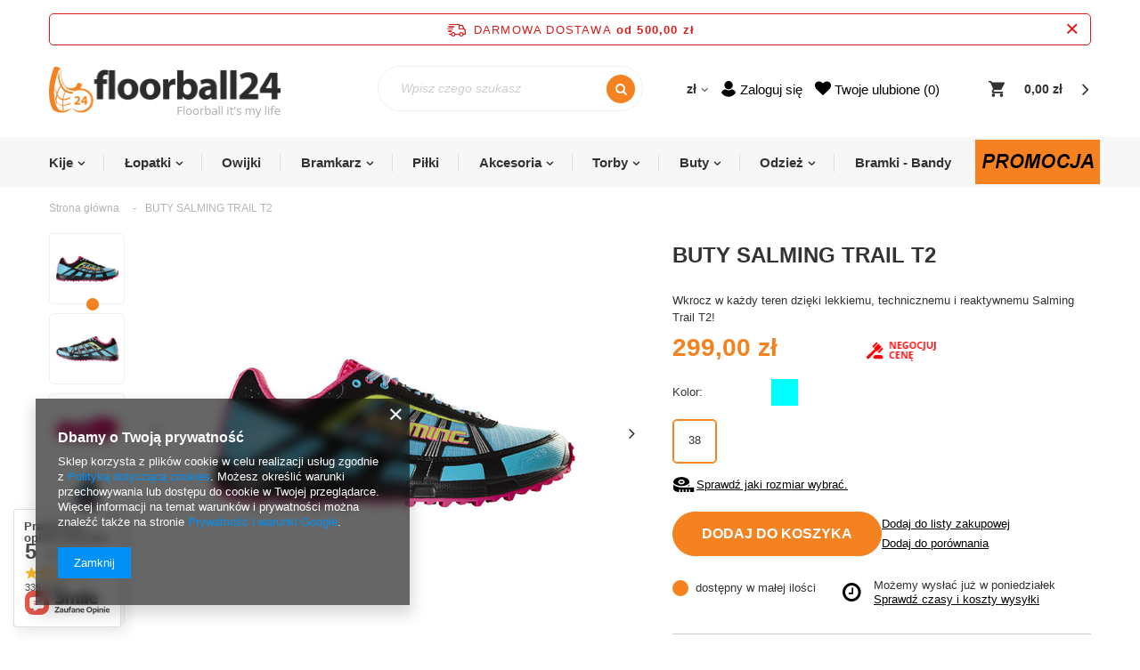

--- FILE ---
content_type: text/html; charset=utf-8
request_url: https://floorball24.pl/ajax/projector.php?action=get&product=1020&get=sizes
body_size: 484
content:
{"sizes":{"id":1020,"name":"BUTY SALMING TRAIL T2","firm":{"name":"SALMING","productsLink":"\/firm-pol-1608555854-SALMING.html","gfx":"\"\/data\/lang\/pol\/producers\/gfx\/projector\/1608555854_1.jpg\""},"cleardescription":"Wkrocz w ka\u017cdy teren dzi\u0119ki lekkiemu, technicznemu i reaktywnemu Salming Trail T2!","description":"<ul><li>Wkrocz w ka\u017cdy teren dzi\u0119ki lekkiemu, technicznemu i reaktywnemu Salming Trail T2!<\/li><\/ul>","icon":"hpeciai\/e93ed0e36bfb628814ebb6e0bbffd3b9\/pol_il_1020-1020.jpg","taxes":{"vat":"23.0"},"code":"1286035-6301","moreprices":"y","new":"0","link":"\/product-pol-1020-BUTY-SALMING-TRAIL-T2.html","product_type":"product_item","unit":"para","unit_single":"para","unit_plural":"pary","unit_fraction":"para","unit_precision":"0","unit_sellby":1,"items":{"00024-B":{"type":"B","priority":"24","name":"38","description":"38","amount":1,"phone_price":"false","prices":{"price_retail":299,"price_minimal":239,"price_automatic_calculation":0,"price_retail_dynamic":0,"price_srp":0,"price_crossed_retail":0,"price_crossed_wholesale":0,"price_pos":0,"omnibus_price_retail":299,"omnibus_price_retail_new_price":false,"omnibus_price_wholesale":239,"omnibus_price_wholesale_new_price":false,"price":299,"price_net":243.09}}},"amount":1}}

--- FILE ---
content_type: text/html; charset=utf-8
request_url: https://floorball24.pl/ajax/projector.php?action=get&product=1020&size=B&get=sizeavailability,sizedelivery,sizeprices
body_size: 360
content:
{"sizeavailability":{"delivery_days":"1","delivery_date":"2026-01-19","days":"0","sum":"1","visible":"y","status_description":"dost\u0119pny w ma\u0142ej ilo\u015bci","status_gfx":"\/data\/lang\/pol\/available_graph\/graph_1_1.png","status":"enable","minimum_stock_of_product":"2","shipping_time":{"days":"1","working_days":"0","hours":"0","minutes":"0","time":"2026-01-19 15:00","week_day":"1","week_amount":"0","today":"false"},"delay_time":{"days":"31","hours":"0","minutes":"0","time":"2026-02-18 00:00:20","week_day":"3","week_amount":"4","unknown_delivery_time":"false"}},"sizedelivery":{"undefined":"false","shipping":"18.44","shipping_formatted":"18,44 z\u0142","limitfree":"500.00","limitfree_formatted":"500,00 z\u0142","shipping_change":"18.44","shipping_change_formatted":"18,44 z\u0142","change_type":"up"},"sizeprices":{"value":"299.00","price_formatted":"299,00 z\u0142","price_net":"243.09","price_net_formatted":"243,09 z\u0142","vat":"23","worth":"299.00","worth_net":"243.09","worth_formatted":"299,00 z\u0142","worth_net_formatted":"243,09 z\u0142","basket_enable":"y","special_offer":"false","rebate_code_active":"n","priceformula_error":"false"}}

--- FILE ---
content_type: text/css
request_url: https://floorball24.pl/data/designs/14322_9/gfx/pol/custom.css.gzip?r=1733752338
body_size: 188
content:
/*Ukrycie elementu newslettera*/
div#menu_newsletter{
    display:none !important; 
}

.select_button { 
    min-width: 50px;
    width: unset;
}

@media (min-width: 979px){
    header .wide .--noBold a:before{ 
        right: -5px;
    } 
}

@media (max-width: 979px){
    footer{ 
        background: #000;
        padding: 0;
        margin: 0 -1.5rem;
    } 
}


/*Ukrycie informacji o stanie magazynowym na karcie towaru*/
.projector_amount {
display: none !important;
}
div#menu_blog_categories {
    display: none !important;
}